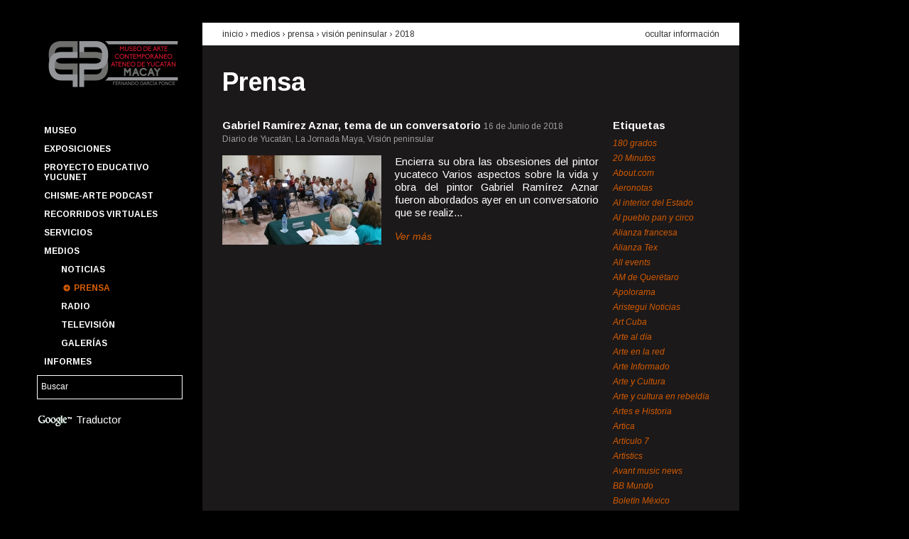

--- FILE ---
content_type: text/html; charset=UTF-8
request_url: https://macay.org/prensa?ano=2018&fuente=262
body_size: 46615
content:
<!DOCTYPE html>

<!--[if lt IE 7 ]> <html lang='es' class='ie6'> <![endif]-->
<!--[if IE 7 ]>    <html lang='es' class='ie7'> <![endif]-->
<!--[if IE 8 ]>    <html lang='es' class='ie8'> <![endif]-->
<!--[if IE 9 ]>    <html lang='es' class='ie9'> <![endif]-->
<!--[if (gt IE 9)|!(IE)]><!-->
<html lang='es'>
<!--<![endif]-->
	<head>
		<meta charset='utf-8' />

		<title>Prensa | Museo de Arte Contemporáneo Ateneo de Yucatán MACAY Fernando García Ponce</title>

		<!-- Metatags -->
		
		<meta name="author" content="Affen Bits"/>		<meta name="description" content=""/>		<meta name="keywords" content=""/>
		<link rel='shortcut icon' href='/favicon.ico'>
		<link rel='author' title='Affen Bits' href='https://www.affenbits.com'>
		<link href='https://fonts.googleapis.com/css?family=Arimo:400,400italic,700,700italic' rel='stylesheet' type='text/css'>
		<link rel="apple-touch-icon-precomposed" sizes="114x114" href="/favicon.png">
		<link rel="apple-touch-icon-precomposed" sizes="72x72" href="/favicon.png">
		<link rel="apple-touch-icon-precomposed" href="/favicon.png">

		<!-- CSS -->
		<link rel="stylesheet" type="text/css" href="/css.php?resources=lib.yui.reset,lib.yui.fonts,lib.yui.base,portal.grids,portal.fonts,portal.core,portal.articles&amp;compressed=0&amp;cache=0" />		<!--[if lt IE 8 ]>
		<link rel="stylesheet" type="text/css" href="/css.php?resources=portal.vendors.ie.core&amp;compressed=0&amp;cache=0" />		<![endif]-->

		<!-- Javascript -->
		<script type="text/javascript" src="/js.php?resources=core.simian,config.yui3,lib.modernizr.modernizr-base,lib.yui3.yui,views.layouts.portal&amp;compressed=0&amp;cache=0"></script>
		<script>
			Simian.app.host = 'http://macay.org/';
			Simian.app.baseUrl = 'https://macay.org/';
			Simian.app.routing = {admin: 'admin'};
			Simian.app.locale = 'spa';
		</script>

		
				<!-- google analytics -->
		<script type="text/javascript">

		  var _gaq = _gaq || [];
		  _gaq.push(['_setAccount', 'UA-30175815-1']);
		  _gaq.push(['_trackPageview']);

		  (function() {
		    var ga = document.createElement('script'); ga.type = 'text/javascript'; ga.async = true;
		    ga.src = ('https:' == document.location.protocol ? 'https://ssl' : 'http://www') + '.google-analytics.com/ga.js';
		    var s = document.getElementsByTagName('script')[0]; s.parentNode.insertBefore(ga, s);
		  })();

		</script>

		<script>
			function googleTranslateElementInit() {
			  new google.translate.TranslateElement({
			    pageLanguage: 'es',
			    gaTrack: true,
			    gaId: 'UA-30175815-1',
			    layout: google.translate.TranslateElement.InlineLayout.SIMPLE
			  }, 'google_translate_element');
			}
		</script><script src="//translate.google.com/translate_a/element.js?cb=googleTranslateElementInit"></script>
			</head>

	<!-- Document -->
	<body class='yui3-skin-sam' itemtype = "http://schema.org/WebPage" itemscope = "">
		<!-- General Background -->
				<div id = "gral-bkg-img" data-src = "/img/images/main_img_a1e447136d3deef4a504d40c3b4b63d0.jpg"></div>

		<!-- Content -->
		<div id="wrapper-body" class="grid">
			<!--Header -->
			<header class="unit unit-a">
				<!-- Logo / Menu / Search Form -->
				<div class="grid">
					<!-- Logo -->
					<div class = "has-left-padding-10" id = "company-logo" class="unit-1">
						<a href="/"><img src="/img/portal/macay-logo.png" width="195" alt="Museo de Arte Contemporáneo Ateneo de Yucatán MACAY Fernando García Ponce" /></a>					</div>
					<!-- Menu -->
					<nav class="unit-1 has-left-padding-10">
						
<ul id='main-menu' class='menu'>
			<li class = "menu-item option">
		<a href="/p/1/museo" id="main-menu_museo" class="">Museo</a>
				<ul id='submenu-museo' class = "submenu hide-submenu">
									<li class = "submenu-item">
				<a href="/p/2/edificio" id="subitem-menu-edificio" class="">Edificio</a>			</li>
									<li class = "submenu-item">
				<a href="/p/3/fundacion-cultural-macay" id="subitem-menu-fundacion-cultural-macay" class="">Fundación Cultural Macay</a>			</li>
									<li class = "submenu-item">
				<a href="/p/4/amigos-macay" id="subitem-menu-amigos-macay" class="">Amigos Macay</a>			</li>
									<li class = "submenu-item">
				<a href="/p/15/punto-de-encuentro" id="subitem-menu-punto-de-encuentro" class="">Punto de Encuentro</a>			</li>
									<li class = "submenu-item">
				<a href="/p/19/quienes-somos" id="subitem-menu-quienes-somos" class="">Quienes somos</a>			</li>
									<li class = "submenu-item">
				<a href="/p/40/coloquio-cevidi" id="subitem-menu-coloquio-cevidi" class="">Coloquio CEVIDI</a>			</li>
									<li class = "submenu-item">
				<a href="/calendario" id="subitem-menu-calendario-anual" class="">Calendario anual</a>			</li>
									<li class = "submenu-item">
				<a href="/fernando-castro-pacheco" id="subitem-menu-fernando-castro-pacheco" class="">Fernando Castro Pacheco</a>			</li>
					</ul>
		 
	</li>
			<li class = "menu-item option">
		<a href="#" id="main-menu_exposiciones" class="">Exposiciones</a>
				<ul id='submenu-exposiciones' class = "submenu hide-submenu">
									<li class = "submenu-item">
				<a href="/p/35/catalogo" id="subitem-menu-catalogo" class="">Catálogo</a>			</li>
									<li class = "submenu-item">
				<a href="/exposiciones/temporales" id="subitem-menu-temporales" class="">Temporales</a>			</li>
									<li class = "submenu-item">
				<a href="/exposiciones/permanentes" id="subitem-menu-permanentes" class="">Permanentes</a>			</li>
									<li class = "submenu-item">
				<a href="/p/5/pasaje-revolucion" id="subitem-menu-pasaje-revolucion" class="">Pasaje Revolución</a>			</li>
									<li class = "submenu-item">
				<a href="/p/6/paseo-montejo" id="subitem-menu-paseo-montejo" class="">Paseo Montejo</a>			</li>
									<li class = "submenu-item">
				<a href="/exposiciones" id="subitem-menu-historico" class="">Histórico</a>			</li>
									<li class = "submenu-item">
				<a href="/p/7/acervo-macay" id="subitem-menu-acervo-macay" class="">Acervo Macay</a>			</li>
					</ul>
		 
	</li>
			<li class = "menu-item option">
		<a href="http://macay.org/p/55/proyecto-educativo-yucunet" id="main-menu_proyecto-educativo-yucunet" class="">Proyecto Educativo YUCUNET</a>
		 
	</li>
			<li class = "menu-item option">
		<a href="/p/56/chisme-arte-podcast" id="main-menu_chisme-arte-podcast" class="">Chisme-Arte Podcast</a>
		 
	</li>
			<li class = "menu-item option">
		<a href="/p/47/recorridos-virtuales" id="main-menu_recorridos-virtuales" class="">Recorridos Virtuales</a>
		 
	</li>
			<li class = "menu-item option">
		<a href="#" id="main-menu_servicios" class="">Servicios</a>
				<ul id='submenu-servicios' class = "submenu hide-submenu">
									<li class = "submenu-item">
				<a href="/p/11/programas-educativos" id="subitem-menu-programas-educativos" class="">Programas educativos</a>			</li>
									<li class = "submenu-item">
				<a href="/p/12/un-dia-en-el-macay" id="subitem-menu-un-dia-en-el-macay" class="">Un día en el Macay</a>			</li>
									<li class = "submenu-item">
				<a href="/p/13/talleres-y-cursos" id="subitem-menu-talleres-y-cursos" class="">Talleres y cursos</a>			</li>
									<li class = "submenu-item">
				<a href="/p/14/visitas-guiadas" id="subitem-menu-visitas-guiadas" class="">Visitas guiadas</a>			</li>
									<li class = "submenu-item">
				<a href="/p/10/boletin-macay" id="subitem-menu-boletin-macay" class="">Boletín Macay</a>			</li>
					</ul>
		 
	</li>
			<li class = "menu-item option">
		<a href="#" id="main-menu_medios" class="">Medios</a>
				<ul id='submenu-medios' class = "submenu ">
									<li class = "submenu-item">
				<a href="/noticias" id="subitem-menu-noticias" class="">Noticias</a>			</li>
									<li class = "submenu-item">
				<a href="/prensa" id="subitem-menu-prensa" class="selected">Prensa</a>			</li>
									<li class = "submenu-item">
				<a href="/radio" id="subitem-menu-radio" class="">Radio</a>			</li>
									<li class = "submenu-item">
				<a href="/television" id="subitem-menu-television" class="">Televisión</a>			</li>
									<li class = "submenu-item">
				<a href="/galerias" id="subitem-menu-galerias" class="">Galerías</a>			</li>
					</ul>
		 
	</li>
			<li class = "menu-item option">
		<a href="/informes" id="main-menu_informes" class="">Informes</a>
				<ul id='submenu-informes' class = "submenu hide-submenu">
									<li class = "submenu-item">
				<a href="/transparencia" id="subitem-menu-transparencia" class="">Transparencia</a>			</li>
					</ul>
		 
	</li>
	</ul>					</nav>
					<!-- Search Form -->
					<div id = "search-keywords" class="unit-1">
						<form id="SearchEngineAddForm" method="get" action="/buscar"><div class="input text"><input name="q" type="text" value="Buscar" id="search-keywords-input" /></div>						<input type="hidden" name="cx" value="014276871198671081860:va8hq2kdhzy" />
        				<input type="hidden" name="cof" value="FORID:11" />
        				<input type="hidden" name="ie" value="UTF-8" />
						</form>					</div>

					<div id="google-translate" class='unit-1'>
						<img src="/img/portal/google-logo.png" id="google-logo" alt="" />						Traductor
						<div id="google_translate_element"></div>
					</div>


					<div class="unit-1"></div>				</div>
			</header>
			<!-- Body -->
			<div id="main" class="unit unit-b" role = "main">
				
<div class='content doc-header'>
	<div class='grid'>
		<div class='unit-3-4'>
			<h2>
				<a href="/">inicio</a>				&rsaquo;
				Medios &rsaquo; 				<a href="/prensa">prensa</a> &rsaquo; <a href="/prensa?fuente=262">Visión peninsular</a> &rsaquo; <a href="/prensa?ano=2018">2018</a>			</h2>
		</div>
		<div class='unit-1-4'>
			<a href="/prensa" id="hide-button" class="hide-info">ocultar información</a>		</div>
	</div>
</div>

<div id='hiding-info'>
	<div class='content doc-body'>
		<h1>
			<a href="/prensa">Prensa</a>		</h1>

		<div class='grid'>
			<div class='articles-list unit-4-5'>
											<div class='article'>
					<div class='title'>
						<h2>
							<strong>
							<a href="/prensa/artículo/1034/gabriel-ramirez-aznar-tema-de-un-conversatorio">Gabriel Ramírez Aznar, tema de un conversatorio</a>							</strong>
						</h2>

						<time>16 de Junio de 2018</time>
					</div>
					
					<span class='source'>
						Diario de Yucatán, La Jornada Maya, Visión peninsular					</span>

										<div class='grid'>
						<div class='unit-11-24'>
							<a href="/prensa/artículo/1034/gabriel-ramirez-aznar-tema-de-un-conversatorio"><img src="/img/images/press_thn_e4f5fc5342b7a6a956a95d6b27d470a4.jpg" alt="Noticia Gabriel Ramírez Aznar, tema de un conversatorio" width="224" height="126" /></a>						</div>
						<div class='unit-13-24'>
							<p>
								
	Encierra su obra las obsesiones del pintor yucateco
	
	Varios aspectos sobre la vida y obra del pintor Gabriel Ram&iacute;rez Aznar fueron abordados ayer en un conversatorio que se realiz...							</p>

							<a href="/prensa/artículo/1034/gabriel-ramirez-aznar-tema-de-un-conversatorio" class="more">Ver más</a>						</div>
					</div>
									</div>	
										</div>
			<div class='right-column unit-1-5'>

				<h4>Etiquetas</h4>
				<ul class='tags'>
										<li>
						<a href="/prensa?ano=2018&amp;fuente=494" class="">180 grados</a>					</li>
										<li>
						<a href="/prensa?ano=2018&amp;fuente=147" class="">20 Minutos</a>					</li>
										<li>
						<a href="/prensa?ano=2018&amp;fuente=245" class="">About.com</a>					</li>
										<li>
						<a href="/prensa?ano=2018&amp;fuente=228" class="">Aeronotas</a>					</li>
										<li>
						<a href="/prensa?ano=2018&amp;fuente=96" class="">Al interior del Estado</a>					</li>
										<li>
						<a href="/prensa?ano=2018&amp;fuente=212" class="">Al pueblo pan y circo</a>					</li>
										<li>
						<a href="/prensa?ano=2018&amp;fuente=109" class="">Alianza francesa</a>					</li>
										<li>
						<a href="/prensa?ano=2018&amp;fuente=427" class="">Alianza Tex</a>					</li>
										<li>
						<a href="/prensa?ano=2018&amp;fuente=43" class="">All events</a>					</li>
										<li>
						<a href="/prensa?ano=2018&amp;fuente=433" class="">AM de Querétaro</a>					</li>
										<li>
						<a href="/prensa?ano=2018&amp;fuente=46" class="">Apolorama</a>					</li>
										<li>
						<a href="/prensa?ano=2018&amp;fuente=299" class="">Aristegui Noticias</a>					</li>
										<li>
						<a href="/prensa?ano=2018&amp;fuente=34" class="">Art Cuba</a>					</li>
										<li>
						<a href="/prensa?ano=2018&amp;fuente=58" class="">Arte al día</a>					</li>
										<li>
						<a href="/prensa?ano=2018&amp;fuente=86" class="">Arte en la red</a>					</li>
										<li>
						<a href="/prensa?ano=2018&amp;fuente=73" class="">Arte Informado</a>					</li>
										<li>
						<a href="/prensa?ano=2018&amp;fuente=72" class="">Arte y Cultura</a>					</li>
										<li>
						<a href="/prensa?ano=2018&amp;fuente=122" class="">Arte y cultura en rebeldía</a>					</li>
										<li>
						<a href="/prensa?ano=2018&amp;fuente=296" class="">Artes e Historia</a>					</li>
										<li>
						<a href="/prensa?ano=2018&amp;fuente=215" class="">Artica</a>					</li>
										<li>
						<a href="/prensa?ano=2018&amp;fuente=110" class="">Artículo 7</a>					</li>
										<li>
						<a href="/prensa?ano=2018&amp;fuente=39" class="">Artistics</a>					</li>
										<li>
						<a href="/prensa?ano=2018&amp;fuente=258" class="">Avant music news</a>					</li>
										<li>
						<a href="/prensa?ano=2018&amp;fuente=140" class="">BB Mundo</a>					</li>
										<li>
						<a href="/prensa?ano=2018&amp;fuente=173" class="">Boletín México</a>					</li>
										<li>
						<a href="/prensa?ano=2018&amp;fuente=306" class="">Buenos días Mérida</a>					</li>
										<li>
						<a href="/prensa?ano=2018&amp;fuente=455" class="">Cablenoticias Yucatán</a>					</li>
										<li>
						<a href="/prensa?ano=2018&amp;fuente=146" class="">Cactus Lab</a>					</li>
										<li>
						<a href="/prensa?ano=2018&amp;fuente=142" class="">Calle 55</a>					</li>
										<li>
						<a href="/prensa?ano=2018&amp;fuente=491" class="">Calle 60 SIPSE</a>					</li>
										<li>
						<a href="/prensa?ano=2018&amp;fuente=214" class="">Calle México.com</a>					</li>
										<li>
						<a href="/prensa?ano=2018&amp;fuente=454" class="">Cambio del Sureste</a>					</li>
										<li>
						<a href="/prensa?ano=2018&amp;fuente=428" class="">Canal Once (IPN)</a>					</li>
										<li>
						<a href="/prensa?ano=2018&amp;fuente=148" class="">Candela Tizimín</a>					</li>
										<li>
						<a href="/prensa?ano=2018&amp;fuente=63" class="">Candela Valladolid</a>					</li>
										<li>
						<a href="/prensa?ano=2018&amp;fuente=44" class="">Caramello Cultural</a>					</li>
										<li>
						<a href="/prensa?ano=2018&amp;fuente=191" class="">Casa de Francia</a>					</li>
										<li>
						<a href="/prensa?ano=2018&amp;fuente=70" class="">Centro de la Imagen</a>					</li>
										<li>
						<a href="/prensa?ano=2018&amp;fuente=246" class="">Chiapas en la mira</a>					</li>
										<li>
						<a href="/prensa?ano=2018&amp;fuente=252" class="">Chilango.mobi</a>					</li>
										<li>
						<a href="/prensa?ano=2018&amp;fuente=307" class="">Chinan-pass</a>					</li>
										<li>
						<a href="/prensa?ano=2018&amp;fuente=226" class="">Chula the clown</a>					</li>
										<li>
						<a href="/prensa?ano=2018&amp;fuente=227" class="">Cifo</a>					</li>
										<li>
						<a href="/prensa?ano=2018&amp;fuente=78" class="">Classical</a>					</li>
										<li>
						<a href="/prensa?ano=2018&amp;fuente=351" class="">Close Up Mérida</a>					</li>
										<li>
						<a href="/prensa?ano=2018&amp;fuente=123" class="">Club Carmelita</a>					</li>
										<li>
						<a href="/prensa?ano=2018&amp;fuente=321" class="">Código San Luis</a>					</li>
										<li>
						<a href="/prensa?ano=2018&amp;fuente=421" class="">Coloquio Yucatán</a>					</li>
										<li>
						<a href="/prensa?ano=2018&amp;fuente=313" class="">Con Acento</a>					</li>
										<li>
						<a href="/prensa?ano=2018&amp;fuente=291" class="">Conacento</a>					</li>
										<li>
						<a href="/prensa?ano=2018&amp;fuente=24" class="">Conaculta</a>					</li>
										<li>
						<a href="/prensa?ano=2018&amp;fuente=35" class="">Conejo Belga</a>					</li>
										<li>
						<a href="/prensa?ano=2018&amp;fuente=170" class="">Contacto Latino</a>					</li>
										<li>
						<a href="/prensa?ano=2018&amp;fuente=184" class="">Contra Punto</a>					</li>
										<li>
						<a href="/prensa?ano=2018&amp;fuente=169" class="">ContraCorriente</a>					</li>
										<li>
						<a href="/prensa?ano=2018&amp;fuente=185" class="">Correo Cultural</a>					</li>
										<li>
						<a href="/prensa?ano=2018&amp;fuente=459" class="">Cuartoscuro</a>					</li>
										<li>
						<a href="/prensa?ano=2018&amp;fuente=209" class="">Cultura Colectiva</a>					</li>
										<li>
						<a href="/prensa?ano=2018&amp;fuente=194" class="">Debate por Yucatán</a>					</li>
										<li>
						<a href="/prensa?ano=2018&amp;fuente=403" class="">Descubro</a>					</li>
										<li>
						<a href="/prensa?ano=2018&amp;fuente=98" class="">Desde el Balcón</a>					</li>
										<li>
						<a href="/prensa?ano=2018&amp;fuente=429" class="">Diario de Campeche</a>					</li>
										<li>
						<a href="/prensa?ano=2018&amp;fuente=11" class="">Diario de Yucatán</a>					</li>
										<li>
						<a href="/prensa?ano=2018&amp;fuente=419" class="">Diario del Sureste</a>					</li>
										<li>
						<a href="/prensa?ano=2018&amp;fuente=324" class="">Diario Digital de San Luis Potosí</a>					</li>
										<li>
						<a href="/prensa?ano=2018&amp;fuente=225" class="">Diario Fuerza </a>					</li>
										<li>
						<a href="/prensa?ano=2018&amp;fuente=272" class="">Directorio Hispano de las Artes</a>					</li>
										<li>
						<a href="/prensa?ano=2018&amp;fuente=31" class="">Divertorio</a>					</li>
										<li>
						<a href="/prensa?ano=2018&amp;fuente=484" class="">Eclipse TV</a>					</li>
										<li>
						<a href="/prensa?ano=2018&amp;fuente=423" class="">EitMedia</a>					</li>
										<li>
						<a href="/prensa?ano=2018&amp;fuente=137" class="">El Altavoz</a>					</li>
										<li>
						<a href="/prensa?ano=2018&amp;fuente=267" class="">El camino más corto</a>					</li>
										<li>
						<a href="/prensa?ano=2018&amp;fuente=139" class="">El curador insomne</a>					</li>
										<li>
						<a href="/prensa?ano=2018&amp;fuente=172" class="">El Despertador Americano</a>					</li>
										<li>
						<a href="/prensa?ano=2018&amp;fuente=435" class="">El Diario NTR</a>					</li>
										<li>
						<a href="/prensa?ano=2018&amp;fuente=161" class="">El Financiero</a>					</li>
										<li>
						<a href="/prensa?ano=2018&amp;fuente=301" class="">El Golfo</a>					</li>
										<li>
						<a href="/prensa?ano=2018&amp;fuente=216" class="">El Heraldo</a>					</li>
										<li>
						<a href="/prensa?ano=2018&amp;fuente=230" class="">El Imparcial</a>					</li>
										<li>
						<a href="/prensa?ano=2018&amp;fuente=134" class="">El Informador</a>					</li>
										<li>
						<a href="/prensa?ano=2018&amp;fuente=120" class="">El Intruso</a>					</li>
										<li>
						<a href="/prensa?ano=2018&amp;fuente=243" class="">El Latino Expreso</a>					</li>
										<li>
						<a href="/prensa?ano=2018&amp;fuente=152" class="">El Norte</a>					</li>
										<li>
						<a href="/prensa?ano=2018&amp;fuente=260" class="">El observador yucateco</a>					</li>
										<li>
						<a href="/prensa?ano=2018&amp;fuente=41" class="">El Observatorio</a>					</li>
										<li>
						<a href="/prensa?ano=2018&amp;fuente=264" class="">El Occidental</a>					</li>
										<li>
						<a href="/prensa?ano=2018&amp;fuente=102" class="">El Peninsular</a>					</li>
										<li>
						<a href="/prensa?ano=2018&amp;fuente=168" class="">El Porvenir</a>					</li>
										<li>
						<a href="/prensa?ano=2018&amp;fuente=463" class="">El Pregón Yucateco</a>					</li>
										<li>
						<a href="/prensa?ano=2018&amp;fuente=241" class="">El Principal</a>					</li>
										<li>
						<a href="/prensa?ano=2018&amp;fuente=79" class="">El Semanario</a>					</li>
										<li>
						<a href="/prensa?ano=2018&amp;fuente=385" class="">El Siglo de Torreón</a>					</li>
										<li>
						<a href="/prensa?ano=2018&amp;fuente=50" class="">El Sol de México</a>					</li>
										<li>
						<a href="/prensa?ano=2018&amp;fuente=420" class="">El Tiempo de Yucatán</a>					</li>
										<li>
						<a href="/prensa?ano=2018&amp;fuente=174" class="">El Universal</a>					</li>
										<li>
						<a href="/prensa?ano=2018&amp;fuente=116" class="">Embajada de la República Argentina en México</a>					</li>
										<li>
						<a href="/prensa?ano=2018&amp;fuente=316" class="">Encuentro Digital</a>					</li>
										<li>
						<a href="/prensa?ano=2018&amp;fuente=315" class="">Enfoque Yucatán</a>					</li>
										<li>
						<a href="/prensa?ano=2018&amp;fuente=61" class="">EnViva Magazine</a>					</li>
										<li>
						<a href="/prensa?ano=2018&amp;fuente=141" class="">Escenario magazine</a>					</li>
										<li>
						<a href="/prensa?ano=2018&amp;fuente=289" class="">Escuela Superior de Artes de Yucatán</a>					</li>
										<li>
						<a href="/prensa?ano=2018&amp;fuente=352" class="">Estados de México</a>					</li>
										<li>
						<a href="/prensa?ano=2018&amp;fuente=461" class="">Estatus Yucatán</a>					</li>
										<li>
						<a href="/prensa?ano=2018&amp;fuente=496" class="">European Down Syndrome Association</a>					</li>
										<li>
						<a href="/prensa?ano=2018&amp;fuente=317" class="">Event hint</a>					</li>
										<li>
						<a href="/prensa?ano=2018&amp;fuente=249" class="">EventViva</a>					</li>
										<li>
						<a href="/prensa?ano=2018&amp;fuente=75" class="">Excelsior</a>					</li>
										<li>
						<a href="/prensa?ano=2018&amp;fuente=81" class="">Fahrenheit</a>					</li>
										<li>
						<a href="/prensa?ano=2018&amp;fuente=171" class="">Feest</a>					</li>
										<li>
						<a href="/prensa?ano=2018&amp;fuente=92" class="">Festivales de danza en Red</a>					</li>
										<li>
						<a href="/prensa?ano=2018&amp;fuente=179" class="">Fiesta Americana, Vacation club</a>					</li>
										<li>
						<a href="/prensa?ano=2018&amp;fuente=275" class="">Flor Castillo</a>					</li>
										<li>
						<a href="/prensa?ano=2018&amp;fuente=318" class="">Focus Mérida</a>					</li>
										<li>
						<a href="/prensa?ano=2018&amp;fuente=138" class="">Frequency</a>					</li>
										<li>
						<a href="/prensa?ano=2018&amp;fuente=233" class="">Frontera</a>					</li>
										<li>
						<a href="/prensa?ano=2018&amp;fuente=466" class="">Gaceta de Guanajuato</a>					</li>
										<li>
						<a href="/prensa?ano=2018&amp;fuente=164" class="">Galería Virtual de Mérida</a>					</li>
										<li>
						<a href="/prensa?ano=2018&amp;fuente=26" class="">Garuyo</a>					</li>
										<li>
						<a href="/prensa?ano=2018&amp;fuente=150" class="">Generaccion 21</a>					</li>
										<li>
						<a href="/prensa?ano=2018&amp;fuente=27" class="">Globedia</a>					</li>
										<li>
						<a href="/prensa?ano=2018&amp;fuente=111" class="">Glocal</a>					</li>
										<li>
						<a href="/prensa?ano=2018&amp;fuente=282" class="">Go Mérida</a>					</li>
										<li>
						<a href="/prensa?ano=2018&amp;fuente=132" class="">Gobierno de Jalisco</a>					</li>
										<li>
						<a href="/prensa?ano=2018&amp;fuente=97" class="">Gobierno del Estado de Yucatán</a>					</li>
										<li>
						<a href="/prensa?ano=2018&amp;fuente=281" class="">Grillo porteño</a>					</li>
										<li>
						<a href="/prensa?ano=2018&amp;fuente=160" class="">Grupo Fórmula</a>					</li>
										<li>
						<a href="/prensa?ano=2018&amp;fuente=42" class="">Grupo Rivas</a>					</li>
										<li>
						<a href="/prensa?ano=2018&amp;fuente=265" class="">Hejevent</a>					</li>
										<li>
						<a href="/prensa?ano=2018&amp;fuente=76" class="">Heraldo de Toluca</a>					</li>
										<li>
						<a href="/prensa?ano=2018&amp;fuente=425" class="">Hoja de Ruta</a>					</li>
										<li>
						<a href="/prensa?ano=2018&amp;fuente=40" class="">Hola Yucatán</a>					</li>
										<li>
						<a href="/prensa?ano=2018&amp;fuente=220" class="">Hoy Tamaulipas</a>					</li>
										<li>
						<a href="/prensa?ano=2018&amp;fuente=300" class="">Huellas de México</a>					</li>
										<li>
						<a href="/prensa?ano=2018&amp;fuente=210" class="">Iberoamérica.net</a>					</li>
										<li>
						<a href="/prensa?ano=2018&amp;fuente=457" class="">IMCINE</a>					</li>
										<li>
						<a href="/prensa?ano=2018&amp;fuente=47" class="">Infolliteras</a>					</li>
										<li>
						<a href="/prensa?ano=2018&amp;fuente=118" class="">Informat Yucatán</a>					</li>
										<li>
						<a href="/prensa?ano=2018&amp;fuente=434" class="">Infórmate.com.mx</a>					</li>
										<li>
						<a href="/prensa?ano=2018&amp;fuente=248" class="">Informativo Al momento</a>					</li>
										<li>
						<a href="/prensa?ano=2018&amp;fuente=193" class="">Informativo turquesa</a>					</li>
										<li>
						<a href="/prensa?ano=2018&amp;fuente=464" class="">Informe Fracto</a>					</li>
										<li>
						<a href="/prensa?ano=2018&amp;fuente=74" class="">Instituto Nacional de Bellas Artes</a>					</li>
										<li>
						<a href="/prensa?ano=2018&amp;fuente=149" class="">Johnny Oliver Quintal, periodista mexicano</a>					</li>
										<li>
						<a href="/prensa?ano=2018&amp;fuente=489" class="">Kiss FM</a>					</li>
										<li>
						<a href="/prensa?ano=2018&amp;fuente=322" class="">La Caja de Papel</a>					</li>
										<li>
						<a href="/prensa?ano=2018&amp;fuente=162" class="">La Crónica</a>					</li>
										<li>
						<a href="/prensa?ano=2018&amp;fuente=277" class="">La despensa de Leonardo</a>					</li>
										<li>
						<a href="/prensa?ano=2018&amp;fuente=274" class="">La i</a>					</li>
										<li>
						<a href="/prensa?ano=2018&amp;fuente=20" class="">La Información</a>					</li>
										<li>
						<a href="/prensa?ano=2018&amp;fuente=163" class="">La Jornada</a>					</li>
										<li>
						<a href="/prensa?ano=2018&amp;fuente=127" class="">La Jornada Jalisco</a>					</li>
										<li>
						<a href="/prensa?ano=2018&amp;fuente=285" class="">La Jornada Maya</a>					</li>
										<li>
						<a href="/prensa?ano=2018&amp;fuente=156" class="">La Parrao</a>					</li>
										<li>
						<a href="/prensa?ano=2018&amp;fuente=211" class="">La Pauta informativa </a>					</li>
										<li>
						<a href="/prensa?ano=2018&amp;fuente=196" class="">La pop life</a>					</li>
										<li>
						<a href="/prensa?ano=2018&amp;fuente=259" class="">La Razón</a>					</li>
										<li>
						<a href="/prensa?ano=2018&amp;fuente=32" class="">La Revista Peninsular</a>					</li>
										<li>
						<a href="/prensa?ano=2018&amp;fuente=68" class="">La Verdad</a>					</li>
										<li>
						<a href="/prensa?ano=2018&amp;fuente=365" class="">La Vieja Guardia</a>					</li>
										<li>
						<a href="/prensa?ano=2018&amp;fuente=261" class="">La voz de la nación</a>					</li>
										<li>
						<a href="/prensa?ano=2018&amp;fuente=93" class="">Las Colaboraciones</a>					</li>
										<li>
						<a href="/prensa?ano=2018&amp;fuente=155" class="">Lector MX</a>					</li>
										<li>
						<a href="/prensa?ano=2018&amp;fuente=177" class="">Libertad de expresión Yucatán. Información de lo nuevo</a>					</li>
										<li>
						<a href="/prensa?ano=2018&amp;fuente=224" class="">Libre prensa</a>					</li>
										<li>
						<a href="/prensa?ano=2018&amp;fuente=462" class="">Línea Abierta Yucatán</a>					</li>
										<li>
						<a href="/prensa?ano=2018&amp;fuente=217" class="">Litche</a>					</li>
										<li>
						<a href="/prensa?ano=2018&amp;fuente=452" class="">Luces del siglo</a>					</li>
										<li>
						<a href="/prensa?ano=2018&amp;fuente=82" class="">Más por más</a>					</li>
										<li>
						<a href="/prensa?ano=2018&amp;fuente=25" class="">Matrioska Artes Visuales</a>					</li>
										<li>
						<a href="/prensa?ano=2018&amp;fuente=254" class="">Maya Comunicación</a>					</li>
										<li>
						<a href="/prensa?ano=2018&amp;fuente=85" class="">Mediarteducation</a>					</li>
										<li>
						<a href="/prensa?ano=2018&amp;fuente=283" class="">Mérida cultura hoy</a>					</li>
										<li>
						<a href="/prensa?ano=2018&amp;fuente=189" class="">Mérida social</a>					</li>
										<li>
						<a href="/prensa?ano=2018&amp;fuente=95" class="">Mérida Viva</a>					</li>
										<li>
						<a href="/prensa?ano=2018&amp;fuente=363" class="">Metrópoli Yucatán</a>					</li>
										<li>
						<a href="/prensa?ano=2018&amp;fuente=253" class="">Mex4you</a>					</li>
										<li>
						<a href="/prensa?ano=2018&amp;fuente=266" class="">Mexico-events</a>					</li>
										<li>
						<a href="/prensa?ano=2018&amp;fuente=304" class="">México. Notinet</a>					</li>
										<li>
						<a href="/prensa?ano=2018&amp;fuente=234" class="">Mi punto de vista</a>					</li>
										<li>
						<a href="/prensa?ano=2018&amp;fuente=303" class="">Mid Noticias</a>					</li>
										<li>
						<a href="/prensa?ano=2018&amp;fuente=59" class="">MidNightlife</a>					</li>
										<li>
						<a href="/prensa?ano=2018&amp;fuente=83" class="">Milenio</a>					</li>
										<li>
						<a href="/prensa?ano=2018&amp;fuente=126" class="">Milenio Jalisco</a>					</li>
										<li>
						<a href="/prensa?ano=2018&amp;fuente=426" class="">Multimedios Laguna</a>					</li>
										<li>
						<a href="/prensa?ano=2018&amp;fuente=136" class="">Mural</a>					</li>
										<li>
						<a href="/prensa?ano=2018&amp;fuente=29" class="">Museo de Arte</a>					</li>
										<li>
						<a href="/prensa?ano=2018&amp;fuente=71" class="">Museo de Arte Moderno</a>					</li>
										<li>
						<a href="/prensa?ano=2018&amp;fuente=178" class="">Museógrafo</a>					</li>
										<li>
						<a href="/prensa?ano=2018&amp;fuente=30" class="">Negocios en el Sur</a>					</li>
										<li>
						<a href="/prensa?ano=2018&amp;fuente=288" class="">NetNoticias</a>					</li>
										<li>
						<a href="/prensa?ano=2018&amp;fuente=250" class="">News locker</a>					</li>
										<li>
						<a href="/prensa?ano=2018&amp;fuente=323" class="">Noti Plus</a>					</li>
										<li>
						<a href="/prensa?ano=2018&amp;fuente=154" class="">Noti Rivas</a>					</li>
										<li>
						<a href="/prensa?ano=2018&amp;fuente=167" class="">Noticias DE</a>					</li>
										<li>
						<a href="/prensa?ano=2018&amp;fuente=204" class="">Noticias MVS</a>					</li>
										<li>
						<a href="/prensa?ano=2018&amp;fuente=51" class="">Noticias Trecevisión</a>					</li>
										<li>
						<a href="/prensa?ano=2018&amp;fuente=320" class="">Noticias Yucatán</a>					</li>
										<li>
						<a href="/prensa?ano=2018&amp;fuente=492" class="">Noticiero Perspectiva (Radio Universidad)</a>					</li>
										<li>
						<a href="/prensa?ano=2018&amp;fuente=106" class="">Noticieros Cadena Rasa</a>					</li>
										<li>
						<a href="/prensa?ano=2018&amp;fuente=422" class="">Noticieros Televisa</a>					</li>
										<li>
						<a href="/prensa?ano=2018&amp;fuente=135" class="">Notimex</a>					</li>
										<li>
						<a href="/prensa?ano=2018&amp;fuente=290" class="">Notinet</a>					</li>
										<li>
						<a href="/prensa?ano=2018&amp;fuente=45" class="">NotiSureste</a>					</li>
										<li>
						<a href="/prensa?ano=2018&amp;fuente=12" class="">Novedades Milenio</a>					</li>
										<li>
						<a href="/prensa?ano=2018&amp;fuente=206" class="">NTR Zacatecas</a>					</li>
										<li>
						<a href="/prensa?ano=2018&amp;fuente=208" class="">Once Noticias</a>					</li>
										<li>
						<a href="/prensa?ano=2018&amp;fuente=229" class="">Opinión de Yucatán</a>					</li>
										<li>
						<a href="/prensa?ano=2018&amp;fuente=195" class="">Oralitura news</a>					</li>
										<li>
						<a href="/prensa?ano=2018&amp;fuente=278" class="">Organización Editorial Mexicana</a>					</li>
										<li>
						<a href="/prensa?ano=2018&amp;fuente=14" class="">Origama</a>					</li>
										<li>
						<a href="/prensa?ano=2018&amp;fuente=430" class="">Pájara pinta</a>					</li>
										<li>
						<a href="/prensa?ano=2018&amp;fuente=223" class="">Pan y circo</a>					</li>
										<li>
						<a href="/prensa?ano=2018&amp;fuente=232" class="">Panorama</a>					</li>
										<li>
						<a href="/prensa?ano=2018&amp;fuente=236" class="">Península a Península</a>					</li>
										<li>
						<a href="/prensa?ano=2018&amp;fuente=205" class="">Periódico AM</a>					</li>
										<li>
						<a href="/prensa?ano=2018&amp;fuente=244" class="">Plan B</a>					</li>
										<li>
						<a href="/prensa?ano=2018&amp;fuente=273" class="">Por esto</a>					</li>
										<li>
						<a href="/prensa?ano=2018&amp;fuente=13" class="">Por Esto!</a>					</li>
										<li>
						<a href="/prensa?ano=2018&amp;fuente=80" class="">Prensa escenario</a>					</li>
										<li>
						<a href="/prensa?ano=2018&amp;fuente=486" class="">Prensa UADY</a>					</li>
										<li>
						<a href="/prensa?ano=2018&amp;fuente=183" class="">Proceso</a>					</li>
										<li>
						<a href="/prensa?ano=2018&amp;fuente=158" class="">Progreso Hoy</a>					</li>
										<li>
						<a href="/prensa?ano=2018&amp;fuente=186" class="">Promovisión</a>					</li>
										<li>
						<a href="/prensa?ano=2018&amp;fuente=256" class="">Prueba de artista</a>					</li>
										<li>
						<a href="/prensa?ano=2018&amp;fuente=84" class="">Publimetro</a>					</li>
										<li>
						<a href="/prensa?ano=2018&amp;fuente=325" class="">Pulso Diario de San Luis Potosí</a>					</li>
										<li>
						<a href="/prensa?ano=2018&amp;fuente=133" class="">Pulso político</a>					</li>
										<li>
						<a href="/prensa?ano=2018&amp;fuente=33" class="">Punto Medio</a>					</li>
										<li>
						<a href="/prensa?ano=2018&amp;fuente=99" class="">QdN</a>					</li>
										<li>
						<a href="/prensa?ano=2018&amp;fuente=424" class="">Radio Fórmula </a>					</li>
										<li>
						<a href="/prensa?ano=2018&amp;fuente=175" class="">Radio Mayab Tv</a>					</li>
										<li>
						<a href="/prensa?ano=2018&amp;fuente=488" class="">Radio Universidad UADY</a>					</li>
										<li>
						<a href="/prensa?ano=2018&amp;fuente=487" class="">Radio Yucatán FM </a>					</li>
										<li>
						<a href="/prensa?ano=2018&amp;fuente=87" class="">Real Life in Merida</a>					</li>
										<li>
						<a href="/prensa?ano=2018&amp;fuente=28" class="">Red Literaria del Sureste</a>					</li>
										<li>
						<a href="/prensa?ano=2018&amp;fuente=159" class="">Reforma</a>					</li>
										<li>
						<a href="/prensa?ano=2018&amp;fuente=54" class="">Replicante</a>					</li>
										<li>
						<a href="/prensa?ano=2018&amp;fuente=114" class="">Reporte Yucatán</a>					</li>
										<li>
						<a href="/prensa?ano=2018&amp;fuente=67" class="">Reporteros Hoy</a>					</li>
										<li>
						<a href="/prensa?ano=2018&amp;fuente=251" class="">Revista 35 milímetros</a>					</li>
										<li>
						<a href="/prensa?ano=2018&amp;fuente=203" class="">Revista Exigente</a>					</li>
										<li>
						<a href="/prensa?ano=2018&amp;fuente=221" class="">Revista Explore</a>					</li>
										<li>
						<a href="/prensa?ano=2018&amp;fuente=279" class="">Revista Imágenes</a>					</li>
										<li>
						<a href="/prensa?ano=2018&amp;fuente=113" class="">Revista Laura</a>					</li>
										<li>
						<a href="/prensa?ano=2018&amp;fuente=100" class="">Revista Opción</a>					</li>
										<li>
						<a href="/prensa?ano=2018&amp;fuente=312" class="">Revista Porto</a>					</li>
										<li>
						<a href="/prensa?ano=2018&amp;fuente=180" class="">Revista Q</a>					</li>
										<li>
						<a href="/prensa?ano=2018&amp;fuente=55" class="">Revista Yucatán</a>					</li>
										<li>
						<a href="/prensa?ano=2018&amp;fuente=431" class="">Rompecabeza</a>					</li>
										<li>
						<a href="/prensa?ano=2018&amp;fuente=131" class="">Rotativo de Querétaro</a>					</li>
										<li>
						<a href="/prensa?ano=2018&amp;fuente=166" class="">RSS Noticia</a>					</li>
										<li>
						<a href="/prensa?ano=2018&amp;fuente=255" class="">Sedeculta</a>					</li>
										<li>
						<a href="/prensa?ano=2018&amp;fuente=69" class="">Selva libre: El correo de la selva</a>					</li>
										<li>
						<a href="/prensa?ano=2018&amp;fuente=130" class="">Sexenio Jalisco</a>					</li>
										<li>
						<a href="/prensa?ano=2018&amp;fuente=153" class="">Sexenio Yucatán</a>					</li>
										<li>
						<a href="/prensa?ano=2018&amp;fuente=240" class="">Sexenio Yucatán</a>					</li>
										<li>
						<a href="/prensa?ano=2018&amp;fuente=218" class="">Siempre, presencia de México</a>					</li>
										<li>
						<a href="/prensa?ano=2018&amp;fuente=222" class="">Sin embargo</a>					</li>
										<li>
						<a href="/prensa?ano=2018&amp;fuente=48" class="">Síntesis</a>					</li>
										<li>
						<a href="/prensa?ano=2018&amp;fuente=56" class="">Sipse</a>					</li>
										<li>
						<a href="/prensa?ano=2018&amp;fuente=49" class="">Sistema Rasa</a>					</li>
										<li>
						<a href="/prensa?ano=2018&amp;fuente=257" class="">Sobre grabado</a>					</li>
										<li>
						<a href="/prensa?ano=2018&amp;fuente=176" class="">Sol Yucatán</a>					</li>
										<li>
						<a href="/prensa?ano=2018&amp;fuente=366" class="">Soma</a>					</li>
										<li>
						<a href="/prensa?ano=2018&amp;fuente=305" class="">Sona 89.3 fm</a>					</li>
										<li>
						<a href="/prensa?ano=2018&amp;fuente=495" class="">Sumario Yucatán</a>					</li>
										<li>
						<a href="/prensa?ano=2018&amp;fuente=361" class="">Sureste Informa</a>					</li>
										<li>
						<a href="/prensa?ano=2018&amp;fuente=237" class="">Tataya</a>					</li>
										<li>
						<a href="/prensa?ano=2018&amp;fuente=460" class="">Tele Yucatán</a>					</li>
										<li>
						<a href="/prensa?ano=2018&amp;fuente=231" class="">Telediario</a>					</li>
										<li>
						<a href="/prensa?ano=2018&amp;fuente=314" class="">Telemar Yucatán</a>					</li>
										<li>
						<a href="/prensa?ano=2018&amp;fuente=286" class="">Telesur Yucatán</a>					</li>
										<li>
						<a href="/prensa?ano=2018&amp;fuente=298" class="">Terra</a>					</li>
										<li>
						<a href="/prensa?ano=2018&amp;fuente=151" class="">The Happening</a>					</li>
										<li>
						<a href="/prensa?ano=2018&amp;fuente=287" class="">Tlahuac</a>					</li>
										<li>
						<a href="/prensa?ano=2018&amp;fuente=453" class="">Toltechnitlán</a>					</li>
										<li>
						<a href="/prensa?ano=2018&amp;fuente=121" class="">Tomajazz</a>					</li>
										<li>
						<a href="/prensa?ano=2018&amp;fuente=247" class="">Tramits</a>					</li>
										<li>
						<a href="/prensa?ano=2018&amp;fuente=199" class="">Tribuna Campeche</a>					</li>
										<li>
						<a href="/prensa?ano=2018&amp;fuente=188" class="">Tu sitio online</a>					</li>
										<li>
						<a href="/prensa?ano=2018&amp;fuente=181" class="">Unión Yucatán</a>					</li>
										<li>
						<a href="/prensa?ano=2018&amp;fuente=128" class="">Unomasuno</a>					</li>
										<li>
						<a href="/prensa?ano=2018&amp;fuente=182" class="">Vanguardia</a>					</li>
										<li>
						<a href="/prensa?ano=2018&amp;fuente=22" class="">Ventilador Cultural</a>					</li>
										<li>
						<a href="/prensa?ano=2018&amp;fuente=213" class="">Veracruzanos.info</a>					</li>
										<li>
						<a href="/prensa?ano=2018&amp;fuente=105" class="">Vertiente global</a>					</li>
										<li>
						<a href="/prensa?ano=2018&amp;fuente=483" class="">Vía Libre</a>					</li>
										<li>
						<a href="/prensa?ano=2018&amp;fuente=200" class="">Viajar Por El Mundo</a>					</li>
										<li>
						<a href="/prensa?ano=2018&amp;fuente=262" class="selected">Visión peninsular</a>					</li>
										<li>
						<a href="/prensa?ano=2018&amp;fuente=238" class="">Voz de mujer</a>					</li>
										<li>
						<a href="/prensa?ano=2018&amp;fuente=52" class="">W Radio</a>					</li>
										<li>
						<a href="/prensa?ano=2018&amp;fuente=192" class="">Wherevent</a>					</li>
										<li>
						<a href="/prensa?ano=2018&amp;fuente=311" class="">Worldeventer</a>					</li>
										<li>
						<a href="/prensa?ano=2018&amp;fuente=77" class="">Yahoo</a>					</li>
										<li>
						<a href="/prensa?ano=2018&amp;fuente=129" class="">Yahoo</a>					</li>
										<li>
						<a href="/prensa?ano=2018&amp;fuente=263" class="">Yucatán a la hora</a>					</li>
										<li>
						<a href="/prensa?ano=2018&amp;fuente=53" class="">Yucatán a la mano</a>					</li>
										<li>
						<a href="/prensa?ano=2018&amp;fuente=187" class="">Yucatán actual</a>					</li>
										<li>
						<a href="/prensa?ano=2018&amp;fuente=280" class="">Yucatán ahora</a>					</li>
										<li>
						<a href="/prensa?ano=2018&amp;fuente=364" class="">Yucatán al instante</a>					</li>
										<li>
						<a href="/prensa?ano=2018&amp;fuente=362" class="">Yucatán al Minuto</a>					</li>
										<li>
						<a href="/prensa?ano=2018&amp;fuente=467" class="">Yucatán All</a>					</li>
										<li>
						<a href="/prensa?ano=2018&amp;fuente=465" class="">Yucatán Digital</a>					</li>
										<li>
						<a href="/prensa?ano=2018&amp;fuente=157" class="">Yucatán en corto</a>					</li>
										<li>
						<a href="/prensa?ano=2018&amp;fuente=242" class="">Yucatán en la web</a>					</li>
										<li>
						<a href="/prensa?ano=2018&amp;fuente=451" class="">Yucatán Expat Life</a>					</li>
										<li>
						<a href="/prensa?ano=2018&amp;fuente=21" class="">Yucatán Hoy</a>					</li>
										<li>
						<a href="/prensa?ano=2018&amp;fuente=190" class="">Yucatán informa</a>					</li>
										<li>
						<a href="/prensa?ano=2018&amp;fuente=165" class="">Yucatán Informativo</a>					</li>
										<li>
						<a href="/prensa?ano=2018&amp;fuente=497" class="">Yucatán InfoWeb</a>					</li>
										<li>
						<a href="/prensa?ano=2018&amp;fuente=62" class="">Yucatan Living</a>					</li>
										<li>
						<a href="/prensa?ano=2018&amp;fuente=276" class="">Yucatán News</a>					</li>
										<li>
						<a href="/prensa?ano=2018&amp;fuente=23" class="">Yucatan Today</a>					</li>
										<li>
						<a href="/prensa?ano=2018&amp;fuente=219" class="">Yucatán turista</a>					</li>
										<li>
						<a href="/prensa?ano=2018&amp;fuente=112" class="">Yucatán tv</a>					</li>
										<li>
						<a href="/prensa?ano=2018&amp;fuente=302" class="">Zacatecas on line</a>					</li>
										<li>
						<a href="/prensa?ano=2018&amp;fuente=292" class="">Zocalo</a>					</li>
										<li>
						<a href="/prensa?ano=2018&amp;fuente=297" class="">Zona Crítica</a>					</li>
									</ul>

				<div class='archive'>
					<h4>Archivo</h4>
					<ul class='years'>
												<li>
							<a href="/prensa?ano=2020&amp;fuente=262" class="year">2020 <img src="/img/portal/down-arrow.png" alt="" /></a>
													</li>
												<li>
							<a href="/prensa?ano=2019&amp;fuente=262" class="year">2019 <img src="/img/portal/down-arrow.png" alt="" /></a>
													</li>
												<li>
							<a href="/prensa?ano=2018&amp;fuente=262" class="year">2018 <img src="/img/portal/up-arrow.png" alt="" /></a>
														<ul class='months'>
																<li>
									<a href="/prensa?ano=2018&amp;fuente=262&amp;mes=6" class="">Junio</a>								</li>
															</ul>
													</li>
												<li>
							<a href="/prensa?ano=2017&amp;fuente=262" class="year">2017 <img src="/img/portal/down-arrow.png" alt="" /></a>
													</li>
												<li>
							<a href="/prensa?ano=2016&amp;fuente=262" class="year">2016 <img src="/img/portal/down-arrow.png" alt="" /></a>
													</li>
												<li>
							<a href="/prensa?ano=2015&amp;fuente=262" class="year">2015 <img src="/img/portal/down-arrow.png" alt="" /></a>
													</li>
												<li>
							<a href="/prensa?ano=2014&amp;fuente=262" class="year">2014 <img src="/img/portal/down-arrow.png" alt="" /></a>
													</li>
												<li>
							<a href="/prensa?ano=2013&amp;fuente=262" class="year">2013 <img src="/img/portal/down-arrow.png" alt="" /></a>
													</li>
												<li>
							<a href="/prensa?ano=2012&amp;fuente=262" class="year">2012 <img src="/img/portal/down-arrow.png" alt="" /></a>
													</li>
											</ul>
				</div>
			</div>
		</div>
		
		<div class='pagination'>
	<div class='numbers'>
                
    </div>
</div>
		<div class="share-it">
        <a 
    	href="https://twitter.com/share" 
    	class="twitter-share-button" 
    	data-text="" 
    	data-count="horizontal" 
    	data-via="museo_macay"
	>
		Tweet
	</a>
    <script type="text/javascript" src="//platform.twitter.com/widgets.js"></script>
    <span id="fb-root"></span>
    <script src="https://connect.facebook.net/es_LA/all.js#xfbml=1"></script>
    <fb:like href="" send="true" layout="button_count" width="200" show_faces="true" font=""></fb:like>
</div>
	</div>
</div>			</div>
			<!-- Footer -->
			<footer class="unit unit-a doc-footer fixed-footer hidden-footer">
				<div id = "bottom-menu" class="grid">
					<!-- Publicity Logo -->
										<!-- Social Media Icons -->
					<ul class="unit-1 social-networks icons has-left-padding-10">
						<li class="first">
							<a href="https://www.facebook.com/museomacay" class="facebook" title="Facebook" target="_blank">Facebook</a>						</li>
						<li>
							<a href="https://www.twitter.com/museo_macay" class="twitter" title="Twitter" target="_blank">Twitter</a>						</li>
						<li>
							<a href="https://www.youtube.com/user/tvmacay" class="youtube" title="YouTube" target="_blank">YouTube</a>						</li>
						<li>
							<a href="https://plus.google.com/108695992732642438487/about" class="google" title="Google+" target="_blank">YouTube</a>						</li>
					</ul>
				</div>
			</footer>
		</div>
	</body>
</html>